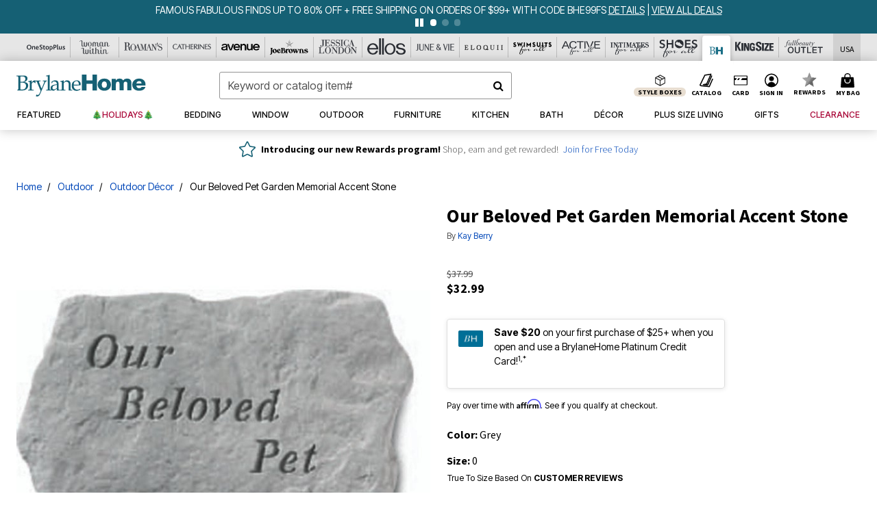

--- FILE ---
content_type: text/javascript; charset=utf-8
request_url: https://p.cquotient.com/pebble?tla=bbkt-oss&activityType=viewPage&callback=CQuotient._act_callback0&cookieId=ab4yQTyIoMSUOujJrdNitzr18S&realm=BBKT&siteId=oss&instanceType=prd&referrer=&currentLocation=https%3A%2F%2Fwww.brylanehome.com%2Fproducts%2Four-beloved-pet-garden-memorial-accent-stone%2F1070736.html&ls=true&_=1767173138376&v=v3.1.3&fbPixelId=__UNKNOWN__&json=%7B%22cookieId%22%3A%22ab4yQTyIoMSUOujJrdNitzr18S%22%2C%22realm%22%3A%22BBKT%22%2C%22siteId%22%3A%22oss%22%2C%22instanceType%22%3A%22prd%22%2C%22referrer%22%3A%22%22%2C%22currentLocation%22%3A%22https%3A%2F%2Fwww.brylanehome.com%2Fproducts%2Four-beloved-pet-garden-memorial-accent-stone%2F1070736.html%22%2C%22ls%22%3Atrue%2C%22_%22%3A1767173138376%2C%22v%22%3A%22v3.1.3%22%2C%22fbPixelId%22%3A%22__UNKNOWN__%22%7D
body_size: 270
content:
/**/ typeof CQuotient._act_callback0 === 'function' && CQuotient._act_callback0([{"k":"__cq_uuid","v":"ab4yQTyIoMSUOujJrdNitzr18S","m":34128000},{"k":"__cq_seg","v":"0~0.00!1~0.00!2~0.00!3~0.00!4~0.00!5~0.00!6~0.00!7~0.00!8~0.00!9~0.00","m":2592000}]);